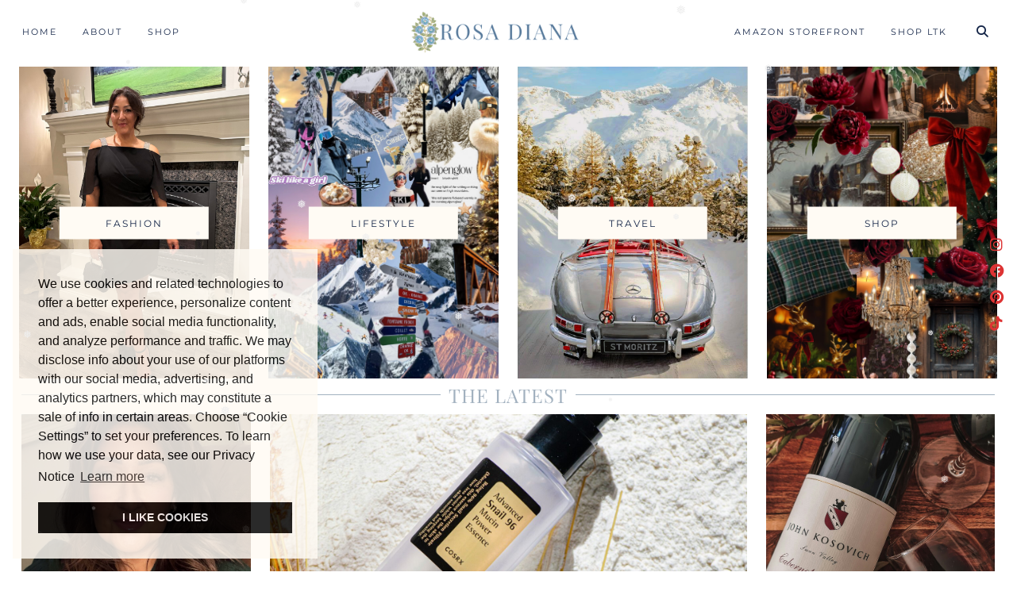

--- FILE ---
content_type: text/html; charset=UTF-8
request_url: https://rosa-diana.com/CT%20based%20%7C%20top%20fashion%20&%20lifestyle%20blog/glove-heel/
body_size: 23112
content:
<!DOCTYPE html>
<html dir="ltr" lang="en-US" prefix="og: https://ogp.me/ns#">
<head>
	<meta charset="UTF-8">
	<meta name="viewport" content="width=device-width, initial-scale=1, maximum-scale=5">	<title>Rosa Diana - Classic | New England | Lifestyle</title>

		<!-- All in One SEO 4.9.3 - aioseo.com -->
	<meta name="description" content="Classic | New England | Lifestyle Top New England Based Lifestyle Blog" />
	<meta name="robots" content="max-image-preview:large" />
	<link rel="canonical" href="https://rosa-diana.com/CT%20based%20%7C%20top%20fashion%20&#038;%20lifestyle%20blog/glove-heel/" />
	<link rel="next" href="https://rosa-diana.com/CT%20based%20%7C%20top%20fashion%20&#038;%20lifestyle%20blog/glove-heel/page/2/" />
	<meta name="generator" content="All in One SEO (AIOSEO) 4.9.3" />
		<meta property="og:locale" content="en_US" />
		<meta property="og:site_name" content="Rosa  Diana - Classic | New England | Lifestyle" />
		<meta property="og:type" content="website" />
		<meta property="og:title" content="Rosa Diana - Classic | New England | Lifestyle" />
		<meta property="og:description" content="Classic | New England | Lifestyle Top New England Based Lifestyle Blog" />
		<meta property="og:url" content="https://rosa-diana.com/CT%20based%20%7C%20top%20fashion%20&#038;%20lifestyle%20blog/glove-heel/" />
		<meta name="twitter:card" content="summary" />
		<meta name="twitter:title" content="Rosa Diana - Classic | New England | Lifestyle" />
		<meta name="twitter:description" content="Classic | New England | Lifestyle Top New England Based Lifestyle Blog" />
		<script type="application/ld+json" class="aioseo-schema">
			{"@context":"https:\/\/schema.org","@graph":[{"@type":"BreadcrumbList","@id":"https:\/\/rosa-diana.com\/CT%20based%20%7C%20top%20fashion%20&%20lifestyle%20blog\/glove-heel\/#breadcrumblist","itemListElement":[{"@type":"ListItem","@id":"https:\/\/rosa-diana.com#listItem","position":1,"name":"Home"}]},{"@type":"CollectionPage","@id":"https:\/\/rosa-diana.com\/CT%20based%20%7C%20top%20fashion%20&%20lifestyle%20blog\/glove-heel\/#collectionpage","url":"https:\/\/rosa-diana.com\/CT%20based%20%7C%20top%20fashion%20&%20lifestyle%20blog\/glove-heel\/","name":"Rosa Diana - Classic | New England | Lifestyle","description":"Classic | New England | Lifestyle Top New England Based Lifestyle Blog","inLanguage":"en-US","isPartOf":{"@id":"https:\/\/rosa-diana.com\/#website"},"breadcrumb":{"@id":"https:\/\/rosa-diana.com\/CT%20based%20%7C%20top%20fashion%20&%20lifestyle%20blog\/glove-heel\/#breadcrumblist"},"about":{"@id":"https:\/\/rosa-diana.com\/#person"}},{"@type":"WebSite","@id":"https:\/\/rosa-diana.com\/#website","url":"https:\/\/rosa-diana.com\/","name":"Rosa Diana","description":"Classic | New England | Lifestyle","inLanguage":"en-US","publisher":{"@id":"https:\/\/rosa-diana.com\/#person"}}]}
		</script>
		<!-- All in One SEO -->

<script type='application/javascript'  id='pys-version-script'>console.log('PixelYourSite Free version 11.1.5.2');</script>
<link rel='dns-prefetch' href='//assets.pinterest.com' />
<link rel='dns-prefetch' href='//cdnjs.cloudflare.com' />
<link rel='dns-prefetch' href='//www.googletagmanager.com' />
<link rel='dns-prefetch' href='//stats.wp.com' />
<link rel='dns-prefetch' href='//pipdigz.co.uk' />
<link rel='dns-prefetch' href='//fonts.bunny.net' />
<link rel='dns-prefetch' href='//v0.wordpress.com' />
<link rel='dns-prefetch' href='//pagead2.googlesyndication.com' />
<link rel="alternate" type="application/rss+xml" title="Rosa  Diana &raquo; Feed" href="https://rosa-diana.com/feed/" />
<link rel="alternate" type="application/rss+xml" title="Rosa  Diana &raquo; Comments Feed" href="https://rosa-diana.com/comments/feed/" />
<style id='wp-img-auto-sizes-contain-inline-css'>
img:is([sizes=auto i],[sizes^="auto," i]){contain-intrinsic-size:3000px 1500px}
/*# sourceURL=wp-img-auto-sizes-contain-inline-css */
</style>

<link rel='stylesheet' id='wp-block-library-css' href='https://rosa-diana.com/wp-content/plugins/gutenberg/build/styles/block-library/style.min.css?ver=22.4.2' media='all' />
<style id='global-styles-inline-css'>
:root{--wp--preset--aspect-ratio--square: 1;--wp--preset--aspect-ratio--4-3: 4/3;--wp--preset--aspect-ratio--3-4: 3/4;--wp--preset--aspect-ratio--3-2: 3/2;--wp--preset--aspect-ratio--2-3: 2/3;--wp--preset--aspect-ratio--16-9: 16/9;--wp--preset--aspect-ratio--9-16: 9/16;--wp--preset--color--black: #000000;--wp--preset--color--cyan-bluish-gray: #abb8c3;--wp--preset--color--white: #ffffff;--wp--preset--color--pale-pink: #f78da7;--wp--preset--color--vivid-red: #cf2e2e;--wp--preset--color--luminous-vivid-orange: #ff6900;--wp--preset--color--luminous-vivid-amber: #fcb900;--wp--preset--color--light-green-cyan: #7bdcb5;--wp--preset--color--vivid-green-cyan: #00d084;--wp--preset--color--pale-cyan-blue: #8ed1fc;--wp--preset--color--vivid-cyan-blue: #0693e3;--wp--preset--color--vivid-purple: #9b51e0;--wp--preset--gradient--vivid-cyan-blue-to-vivid-purple: linear-gradient(135deg,rgb(6,147,227) 0%,rgb(155,81,224) 100%);--wp--preset--gradient--light-green-cyan-to-vivid-green-cyan: linear-gradient(135deg,rgb(122,220,180) 0%,rgb(0,208,130) 100%);--wp--preset--gradient--luminous-vivid-amber-to-luminous-vivid-orange: linear-gradient(135deg,rgb(252,185,0) 0%,rgb(255,105,0) 100%);--wp--preset--gradient--luminous-vivid-orange-to-vivid-red: linear-gradient(135deg,rgb(255,105,0) 0%,rgb(207,46,46) 100%);--wp--preset--gradient--very-light-gray-to-cyan-bluish-gray: linear-gradient(135deg,rgb(238,238,238) 0%,rgb(169,184,195) 100%);--wp--preset--gradient--cool-to-warm-spectrum: linear-gradient(135deg,rgb(74,234,220) 0%,rgb(151,120,209) 20%,rgb(207,42,186) 40%,rgb(238,44,130) 60%,rgb(251,105,98) 80%,rgb(254,248,76) 100%);--wp--preset--gradient--blush-light-purple: linear-gradient(135deg,rgb(255,206,236) 0%,rgb(152,150,240) 100%);--wp--preset--gradient--blush-bordeaux: linear-gradient(135deg,rgb(254,205,165) 0%,rgb(254,45,45) 50%,rgb(107,0,62) 100%);--wp--preset--gradient--luminous-dusk: linear-gradient(135deg,rgb(255,203,112) 0%,rgb(199,81,192) 50%,rgb(65,88,208) 100%);--wp--preset--gradient--pale-ocean: linear-gradient(135deg,rgb(255,245,203) 0%,rgb(182,227,212) 50%,rgb(51,167,181) 100%);--wp--preset--gradient--electric-grass: linear-gradient(135deg,rgb(202,248,128) 0%,rgb(113,206,126) 100%);--wp--preset--gradient--midnight: linear-gradient(135deg,rgb(2,3,129) 0%,rgb(40,116,252) 100%);--wp--preset--font-size--small: 13px;--wp--preset--font-size--medium: 20px;--wp--preset--font-size--large: 36px;--wp--preset--font-size--x-large: 42px;--wp--preset--spacing--20: 0.44rem;--wp--preset--spacing--30: 0.67rem;--wp--preset--spacing--40: 1rem;--wp--preset--spacing--50: 1.5rem;--wp--preset--spacing--60: 2.25rem;--wp--preset--spacing--70: 3.38rem;--wp--preset--spacing--80: 5.06rem;--wp--preset--shadow--natural: 6px 6px 9px rgba(0, 0, 0, 0.2);--wp--preset--shadow--deep: 12px 12px 50px rgba(0, 0, 0, 0.4);--wp--preset--shadow--sharp: 6px 6px 0px rgba(0, 0, 0, 0.2);--wp--preset--shadow--outlined: 6px 6px 0px -3px rgb(255, 255, 255), 6px 6px rgb(0, 0, 0);--wp--preset--shadow--crisp: 6px 6px 0px rgb(0, 0, 0);}:where(body) { margin: 0; }:where(.is-layout-flex){gap: 0.5em;}:where(.is-layout-grid){gap: 0.5em;}body .is-layout-flex{display: flex;}.is-layout-flex{flex-wrap: wrap;align-items: center;}.is-layout-flex > :is(*, div){margin: 0;}body .is-layout-grid{display: grid;}.is-layout-grid > :is(*, div){margin: 0;}body{padding-top: 0px;padding-right: 0px;padding-bottom: 0px;padding-left: 0px;}:root :where(.wp-element-button, .wp-block-button__link){background-color: #32373c;border-width: 0;color: #fff;font-family: inherit;font-size: inherit;font-style: inherit;font-weight: inherit;letter-spacing: inherit;line-height: inherit;padding-top: calc(0.667em + 2px);padding-right: calc(1.333em + 2px);padding-bottom: calc(0.667em + 2px);padding-left: calc(1.333em + 2px);text-decoration: none;text-transform: inherit;}.has-black-color{color: var(--wp--preset--color--black) !important;}.has-cyan-bluish-gray-color{color: var(--wp--preset--color--cyan-bluish-gray) !important;}.has-white-color{color: var(--wp--preset--color--white) !important;}.has-pale-pink-color{color: var(--wp--preset--color--pale-pink) !important;}.has-vivid-red-color{color: var(--wp--preset--color--vivid-red) !important;}.has-luminous-vivid-orange-color{color: var(--wp--preset--color--luminous-vivid-orange) !important;}.has-luminous-vivid-amber-color{color: var(--wp--preset--color--luminous-vivid-amber) !important;}.has-light-green-cyan-color{color: var(--wp--preset--color--light-green-cyan) !important;}.has-vivid-green-cyan-color{color: var(--wp--preset--color--vivid-green-cyan) !important;}.has-pale-cyan-blue-color{color: var(--wp--preset--color--pale-cyan-blue) !important;}.has-vivid-cyan-blue-color{color: var(--wp--preset--color--vivid-cyan-blue) !important;}.has-vivid-purple-color{color: var(--wp--preset--color--vivid-purple) !important;}.has-black-background-color{background-color: var(--wp--preset--color--black) !important;}.has-cyan-bluish-gray-background-color{background-color: var(--wp--preset--color--cyan-bluish-gray) !important;}.has-white-background-color{background-color: var(--wp--preset--color--white) !important;}.has-pale-pink-background-color{background-color: var(--wp--preset--color--pale-pink) !important;}.has-vivid-red-background-color{background-color: var(--wp--preset--color--vivid-red) !important;}.has-luminous-vivid-orange-background-color{background-color: var(--wp--preset--color--luminous-vivid-orange) !important;}.has-luminous-vivid-amber-background-color{background-color: var(--wp--preset--color--luminous-vivid-amber) !important;}.has-light-green-cyan-background-color{background-color: var(--wp--preset--color--light-green-cyan) !important;}.has-vivid-green-cyan-background-color{background-color: var(--wp--preset--color--vivid-green-cyan) !important;}.has-pale-cyan-blue-background-color{background-color: var(--wp--preset--color--pale-cyan-blue) !important;}.has-vivid-cyan-blue-background-color{background-color: var(--wp--preset--color--vivid-cyan-blue) !important;}.has-vivid-purple-background-color{background-color: var(--wp--preset--color--vivid-purple) !important;}.has-black-border-color{border-color: var(--wp--preset--color--black) !important;}.has-cyan-bluish-gray-border-color{border-color: var(--wp--preset--color--cyan-bluish-gray) !important;}.has-white-border-color{border-color: var(--wp--preset--color--white) !important;}.has-pale-pink-border-color{border-color: var(--wp--preset--color--pale-pink) !important;}.has-vivid-red-border-color{border-color: var(--wp--preset--color--vivid-red) !important;}.has-luminous-vivid-orange-border-color{border-color: var(--wp--preset--color--luminous-vivid-orange) !important;}.has-luminous-vivid-amber-border-color{border-color: var(--wp--preset--color--luminous-vivid-amber) !important;}.has-light-green-cyan-border-color{border-color: var(--wp--preset--color--light-green-cyan) !important;}.has-vivid-green-cyan-border-color{border-color: var(--wp--preset--color--vivid-green-cyan) !important;}.has-pale-cyan-blue-border-color{border-color: var(--wp--preset--color--pale-cyan-blue) !important;}.has-vivid-cyan-blue-border-color{border-color: var(--wp--preset--color--vivid-cyan-blue) !important;}.has-vivid-purple-border-color{border-color: var(--wp--preset--color--vivid-purple) !important;}.has-vivid-cyan-blue-to-vivid-purple-gradient-background{background: var(--wp--preset--gradient--vivid-cyan-blue-to-vivid-purple) !important;}.has-light-green-cyan-to-vivid-green-cyan-gradient-background{background: var(--wp--preset--gradient--light-green-cyan-to-vivid-green-cyan) !important;}.has-luminous-vivid-amber-to-luminous-vivid-orange-gradient-background{background: var(--wp--preset--gradient--luminous-vivid-amber-to-luminous-vivid-orange) !important;}.has-luminous-vivid-orange-to-vivid-red-gradient-background{background: var(--wp--preset--gradient--luminous-vivid-orange-to-vivid-red) !important;}.has-very-light-gray-to-cyan-bluish-gray-gradient-background{background: var(--wp--preset--gradient--very-light-gray-to-cyan-bluish-gray) !important;}.has-cool-to-warm-spectrum-gradient-background{background: var(--wp--preset--gradient--cool-to-warm-spectrum) !important;}.has-blush-light-purple-gradient-background{background: var(--wp--preset--gradient--blush-light-purple) !important;}.has-blush-bordeaux-gradient-background{background: var(--wp--preset--gradient--blush-bordeaux) !important;}.has-luminous-dusk-gradient-background{background: var(--wp--preset--gradient--luminous-dusk) !important;}.has-pale-ocean-gradient-background{background: var(--wp--preset--gradient--pale-ocean) !important;}.has-electric-grass-gradient-background{background: var(--wp--preset--gradient--electric-grass) !important;}.has-midnight-gradient-background{background: var(--wp--preset--gradient--midnight) !important;}.has-small-font-size{font-size: var(--wp--preset--font-size--small) !important;}.has-medium-font-size{font-size: var(--wp--preset--font-size--medium) !important;}.has-large-font-size{font-size: var(--wp--preset--font-size--large) !important;}.has-x-large-font-size{font-size: var(--wp--preset--font-size--x-large) !important;}
/*# sourceURL=global-styles-inline-css */
</style>

<style id='classic-theme-styles-inline-css'>
.wp-block-button__link{background-color:#32373c;border-radius:9999px;box-shadow:none;color:#fff;font-size:1.125em;padding:calc(.667em + 2px) calc(1.333em + 2px);text-decoration:none}.wp-block-file__button{background:#32373c;color:#fff}.wp-block-accordion-heading{margin:0}.wp-block-accordion-heading__toggle{background-color:inherit!important;color:inherit!important}.wp-block-accordion-heading__toggle:not(:focus-visible){outline:none}.wp-block-accordion-heading__toggle:focus,.wp-block-accordion-heading__toggle:hover{background-color:inherit!important;border:none;box-shadow:none;color:inherit;padding:var(--wp--preset--spacing--20,1em) 0;text-decoration:none}.wp-block-accordion-heading__toggle:focus-visible{outline:auto;outline-offset:0}
/*# sourceURL=https://rosa-diana.com/wp-content/plugins/gutenberg/build/styles/block-library/classic.min.css */
</style>
<link rel='stylesheet' id='wpzoom-rcb-block-style-css-css' href='https://rosa-diana.com/wp-content/plugins/recipe-card-blocks-by-wpzoom/dist/blocks.style.build.css?ver=3.4.13' media='all' />
<link rel='stylesheet' id='wpzoom-rcb-block-icon-fonts-css-css' href='https://rosa-diana.com/wp-content/plugins/recipe-card-blocks-by-wpzoom/dist/assets/css/icon-fonts.build.css?ver=3.4.13' media='all' />
<link rel='stylesheet' id='titan-adminbar-styles-css' href='https://rosa-diana.com/wp-content/plugins/anti-spam/assets/css/admin-bar.css?ver=7.4.0' media='all' />
<link rel='stylesheet' id='jpibfi-style-css' href='https://rosa-diana.com/wp-content/plugins/jquery-pin-it-button-for-images/css/client.css?ver=3.0.6' media='all' />
<link rel='stylesheet' id='ub-extension-style-css-css' href='https://rosa-diana.com/wp-content/plugins/ultimate-blocks/src/extensions/style.css?ver=6.9' media='all' />
<link rel='stylesheet' id='wp-snow-effect-css' href='https://rosa-diana.com/wp-content/plugins/wp-snow-effect/public/css/wp-snow-effect-public.css?ver=1.0.0' media='all' />
<link rel='stylesheet' id='p3-core-responsive-css' href='https://pipdigz.co.uk/p3/css/core_resp.css' media='all' />
<link rel='stylesheet' id='pipdig-didza-css' href='https://pipdigz.co.uk/fonts/gaqweopfkgksdklfgjslfkhjdtyy/style.css' media='all' />
<link rel='stylesheet' id='pipdig-style-css' href='https://rosa-diana.com/wp-content/themes/pipdig-lavoie/style.css?ver=1737076054' media='all' />
<link rel='stylesheet' id='pipdig-responsive-css' href='https://rosa-diana.com/wp-content/themes/pipdig-lavoie/css/responsive.css?ver=1737076054' media='all' />
<link rel='stylesheet' id='pipdig-fonts-css' href='https://fonts.bunny.net/css?family=Montserrat:400,400i,500,500i,600,600i|Playfair+Display:400,400i,700,700i|Playfair:400,400i,700,700i' media='all' />
<style id='kadence-blocks-global-variables-inline-css'>
:root {--global-kb-font-size-sm:clamp(0.8rem, 0.73rem + 0.217vw, 0.9rem);--global-kb-font-size-md:clamp(1.1rem, 0.995rem + 0.326vw, 1.25rem);--global-kb-font-size-lg:clamp(1.75rem, 1.576rem + 0.543vw, 2rem);--global-kb-font-size-xl:clamp(2.25rem, 1.728rem + 1.63vw, 3rem);--global-kb-font-size-xxl:clamp(2.5rem, 1.456rem + 3.26vw, 4rem);--global-kb-font-size-xxxl:clamp(2.75rem, 0.489rem + 7.065vw, 6rem);}:root {--global-palette1: #3182CE;--global-palette2: #2B6CB0;--global-palette3: #1A202C;--global-palette4: #2D3748;--global-palette5: #4A5568;--global-palette6: #718096;--global-palette7: #EDF2F7;--global-palette8: #F7FAFC;--global-palette9: #ffffff;}
/*# sourceURL=kadence-blocks-global-variables-inline-css */
</style>
<script src="https://rosa-diana.com/wp-includes/js/jquery/jquery.min.js?ver=3.7.1" id="jquery-core-js"></script>
<script src="https://rosa-diana.com/wp-includes/js/jquery/jquery-migrate.min.js?ver=3.4.1" id="jquery-migrate-js"></script>
<script src="https://rosa-diana.com/wp-content/plugins/pixelyoursite/dist/scripts/jquery.bind-first-0.2.3.min.js?ver=0.2.3" id="jquery-bind-first-js"></script>
<script src="https://rosa-diana.com/wp-content/plugins/pixelyoursite/dist/scripts/js.cookie-2.1.3.min.js?ver=2.1.3" id="js-cookie-pys-js"></script>
<script src="https://rosa-diana.com/wp-content/plugins/pixelyoursite/dist/scripts/tld.min.js?ver=2.3.1" id="js-tld-js"></script>
<script id="pys-js-extra">
var pysOptions = {"staticEvents":[],"dynamicEvents":[],"triggerEvents":[],"triggerEventTypes":[],"debug":"","siteUrl":"https://rosa-diana.com","ajaxUrl":"https://rosa-diana.com/wp-admin/admin-ajax.php","ajax_event":"2b478e18ee","enable_remove_download_url_param":"1","cookie_duration":"7","last_visit_duration":"60","enable_success_send_form":"","ajaxForServerEvent":"1","ajaxForServerStaticEvent":"1","useSendBeacon":"1","send_external_id":"1","external_id_expire":"180","track_cookie_for_subdomains":"1","google_consent_mode":"1","gdpr":{"ajax_enabled":false,"all_disabled_by_api":false,"facebook_disabled_by_api":false,"analytics_disabled_by_api":false,"google_ads_disabled_by_api":false,"pinterest_disabled_by_api":false,"bing_disabled_by_api":false,"reddit_disabled_by_api":false,"externalID_disabled_by_api":false,"facebook_prior_consent_enabled":true,"analytics_prior_consent_enabled":true,"google_ads_prior_consent_enabled":null,"pinterest_prior_consent_enabled":true,"bing_prior_consent_enabled":true,"cookiebot_integration_enabled":false,"cookiebot_facebook_consent_category":"marketing","cookiebot_analytics_consent_category":"statistics","cookiebot_tiktok_consent_category":"marketing","cookiebot_google_ads_consent_category":"marketing","cookiebot_pinterest_consent_category":"marketing","cookiebot_bing_consent_category":"marketing","consent_magic_integration_enabled":false,"real_cookie_banner_integration_enabled":false,"cookie_notice_integration_enabled":false,"cookie_law_info_integration_enabled":false,"analytics_storage":{"enabled":true,"value":"granted","filter":false},"ad_storage":{"enabled":true,"value":"granted","filter":false},"ad_user_data":{"enabled":true,"value":"granted","filter":false},"ad_personalization":{"enabled":true,"value":"granted","filter":false}},"cookie":{"disabled_all_cookie":false,"disabled_start_session_cookie":false,"disabled_advanced_form_data_cookie":false,"disabled_landing_page_cookie":false,"disabled_first_visit_cookie":false,"disabled_trafficsource_cookie":false,"disabled_utmTerms_cookie":false,"disabled_utmId_cookie":false},"tracking_analytics":{"TrafficSource":"direct","TrafficLanding":"undefined","TrafficUtms":[],"TrafficUtmsId":[]},"GATags":{"ga_datalayer_type":"default","ga_datalayer_name":"dataLayerPYS"},"woo":{"enabled":false},"edd":{"enabled":false},"cache_bypass":"1769800444"};
//# sourceURL=pys-js-extra
</script>
<script src="https://rosa-diana.com/wp-content/plugins/pixelyoursite/dist/scripts/public.js?ver=11.1.5.2" id="pys-js"></script>

<!-- Google tag (gtag.js) snippet added by Site Kit -->
<!-- Google Analytics snippet added by Site Kit -->
<script src="https://www.googletagmanager.com/gtag/js?id=GT-MJBB225" id="google_gtagjs-js" async></script>
<script id="google_gtagjs-js-after">
window.dataLayer = window.dataLayer || [];function gtag(){dataLayer.push(arguments);}
gtag("set","linker",{"domains":["rosa-diana.com"]});
gtag("js", new Date());
gtag("set", "developer_id.dZTNiMT", true);
gtag("config", "GT-MJBB225");
 window._googlesitekit = window._googlesitekit || {}; window._googlesitekit.throttledEvents = []; window._googlesitekit.gtagEvent = (name, data) => { var key = JSON.stringify( { name, data } ); if ( !! window._googlesitekit.throttledEvents[ key ] ) { return; } window._googlesitekit.throttledEvents[ key ] = true; setTimeout( () => { delete window._googlesitekit.throttledEvents[ key ]; }, 5 ); gtag( "event", name, { ...data, event_source: "site-kit" } ); }; 
//# sourceURL=google_gtagjs-js-after
</script>
<link rel="https://api.w.org/" href="https://rosa-diana.com/wp-json/" /><link rel="EditURI" type="application/rsd+xml" title="RSD" href="https://rosa-diana.com/xmlrpc.php?rsd" />
<meta name="generator" content="WordPress 6.9" />
<link rel='shortlink' href='https://wp.me/9vFmP' />
<meta name="generator" content="Site Kit by Google 1.171.0" /><style type="text/css">
	a.pinit-button.custom span {
	background-image: url("http://rosa-diana.com/wp-content/uploads/2018/02/pinit3.png");	}

	.pinit-hover {
		opacity: 0.8 !important;
		filter: alpha(opacity=80) !important;
	}
	a.pinit-button {
	border-bottom: 0 !important;
	box-shadow: none !important;
	margin-bottom: 0 !important;
}
a.pinit-button::after {
    display: none;
}</style>
			<style>img#wpstats{display:none}</style>
		<!--noptimize--> <!-- Cust --> <style>body, .entry-content h2,.entry-content h3,.entry-content h4,.entry-content h5,.entry-content h6, .pipdig_meta a, .entry-meta, .entry-meta a, .site-main .post-navigation a, .site-main .post-navigation .meta-nav, .addthis_toolbox .pipdigicons, #reply-title, .pipdig_p3_related_title a, .wp-block-image figcaption, .p3_popular_posts_widget h4, select, textarea, input[type="text"], input[type="password"], input[type="datetime"], input[type="datetime-local"], input[type="date"], input[type="month"], input[type="time"], input[type="week"], input[type="number"], input[type="email"], input[type="url"], input[type="search"], input[type="tel"], input[type="color"], .form-control, .p3_search_overlay-content input[type="search"] {color:#162749}.pipdig_p3_related_title a {color:#162749 !important}.pipdig_masonry_post_title a,.entry-title,.entry-title a,.entry-title a:active,.entry-title a:visited{color:#a2b1bf}.pipdig_masonry_post_title a:hover,.entry-title a:hover{color:#162749}a, .entry-content a {color:#dda6a6}a:hover{color:#a2b1bf}.p_section_title_border, .pipdig_cat, .entry-header .entry-meta, .hentry.floated_summary_post, .slicknav_menu, .site-top, .widget-title, .social-footer-outer, .pipdig_section_title, #p3_trending_bar .widget-title {border-color:#a2b1bf}.widget-title, .p_section_title h2 {color:#a2b1bf}.more-link, .read-more, #pipdig_masonry_container .read-more, .btn, button, input[type="button"], input[type="reset"], input[type="submit"], .more-link:hover, .read-more:hover, #pipdig_masonry_container .read-more:hover, .btn:hover, button:hover, input[type="button"]:hover, input[type="reset"]:hover, input[type="submit"]:hover, #p_feature_slider_nav div {background:#d3cdc2;border:0}.site-footer,.p3_instagram_footer_title_bar{background:#a2b1bf}body {font-family: "Playfair";}body {font-size:17px; line-height: 1.4;}.site-title {font-family: "Playfair Display"; line-height: 1;} @media only screen and (max-width: 769px) { .site-title {font-size: 45px} }@media only screen and (min-width:770px) {
				.site-title {font-size:40px}}.p_section_title h2, #p3_instagram_kensington .widget-title {font-family: "Playfair Display"; line-height: 1; font-weight: 400;} .p_section_title_border {margin-top: 10px;} .p_section_title { margin-bottom: auto; }.p_section_title h2, #p3_instagram_kensington .widget-title {font-size:24px; } .p_section_title_border {margin-top: 10px;}
		@media only screen and (min-width: 720px) {
			#siteHeaderCont.site-header-bg-color .site-title img {
				max-height: 60px;
			}
			#siteHeaderCont.site-header-bg-color.wpadminbar-nudge {
				padding-top: 0 !important;
			}
			#siteHeaderCont.site-header-bg-color {
				height: 75px !important;
			}
		}
		@media only screen and (min-width: 720px) {
			#siteHeaderCont:hover, .menu-bar ul ul, .slicknav_open-menu { background: rgba(255, 255, 255, .8); }
		}
		#siteHeaderCont.site-header-bg-color, .site-header-bg-color, .single .slicknav_menu, .page .slicknav_menu, .menu-bar ul ul, .slicknav_open-menu { background: rgba(255, 255, 255, .8); }#siteHeaderCont, #siteHeaderCont.site-header-bg-color, .site-header-bg-color, .slicknav_open-menu { background: rgba(255, 255, 255, .8); }.site-description, .site-title, .site-title a, .menu-bar ul li a, .slicknav_brand, .slicknav_brand a, .slicknav_nav a, .slicknav_menu .slicknav_menutxt, .pipdig_navbar_search input {color:#162749}.pipdig_navbar_search input::-webkit-input-placeholder {color:#162749}.pipdig_navbar_search input:-moz-placeholder {color:#162749}.pipdig_navbar_search input::-moz-placeholder {color:#162749}.pipdig_navbar_search input:-ms-input-placeholder {color:#162749}.site-title a:hover, .menu-bar ul li a:hover, .menu-bar ul ul li > a:hover, .menu-bar ul ul li:hover > a{color:#162749}#siteHeader { background-attachment: scroll; }</style> <!-- /Cust --> <!--/noptimize-->
<!-- Google AdSense meta tags added by Site Kit -->
<meta name="google-adsense-platform-account" content="ca-host-pub-2644536267352236">
<meta name="google-adsense-platform-domain" content="sitekit.withgoogle.com">
<!-- End Google AdSense meta tags added by Site Kit -->
<script type='application/javascript' id='pys-config-warning-script'>console.warn('PixelYourSite: no pixel configured.');</script>

<!-- Google AdSense snippet added by Site Kit -->
<script async src="https://pagead2.googlesyndication.com/pagead/js/adsbygoogle.js?client=ca-pub-2989274629805220&amp;host=ca-host-pub-2644536267352236" crossorigin="anonymous"></script>

<!-- End Google AdSense snippet added by Site Kit -->
<link rel="icon" href="https://rosa-diana.com/wp-content/uploads/2025/04/cropped-favicon-logo-2025.1-32x32.png" sizes="32x32" />
<link rel="icon" href="https://rosa-diana.com/wp-content/uploads/2025/04/cropped-favicon-logo-2025.1-192x192.png" sizes="192x192" />
<link rel="apple-touch-icon" href="https://rosa-diana.com/wp-content/uploads/2025/04/cropped-favicon-logo-2025.1-180x180.png" />
<meta name="msapplication-TileImage" content="https://rosa-diana.com/wp-content/uploads/2025/04/cropped-favicon-logo-2025.1-270x270.png" />
		<style id="wp-custom-css">
			.site-content {
        margin-top: 0;
        padding-top: 0;
    }
.site-main .container {
    padding-top: 0px;
    padding-bottom: 10px;		</style>
			<!-- p3 navbar icon size -->
	<style>
		.menu-bar ul li.top-socialz a { font-size: 15px !important }
	</style>
	<!-- p3 navbar icon size END -->
	<!-- pipdig p3 custom code head --> <script id="mcjs">!function(c,h,i,m,p){m=c.createElement(h),p=c.getElementsByTagName(h)[0],m.async=1,m.src=i,p.parentNode.insertBefore(m,p)}(document,"script","https://chimpstatic.com/mcjs-connected/js/users/e848352faaa33f77ac1f5a5be/f9746a5543c84e4c5bd365a07.js");</script>
<script>
  (function(w, d, t, h, s, n) {
    w.FlodeskObject = n;
    var fn = function() {
      (w[n].q = w[n].q || []).push(arguments);
    };

    w[n] = w[n] || fn;
    var f = d.getElementsByTagName(t)[0];
    var v = '?v=' + Math.floor(new Date().getTime() / (120 * 1000)) * 60;
    var sm = d.createElement(t);
    sm.async = true;
    sm.type = 'module';
    sm.src = h + s + '.mjs' + v;
    f.parentNode.insertBefore(sm, f);
    var sn = d.createElement(t);
    sn.async = true;
    sn.noModule = true;
    sn.src = h + s + '.js' + v;
    f.parentNode.insertBefore(sn, f);
  })(window, document, 'script', 'https://assets.flodesk.com', '/universal', 'fd');
</script>
<script>
  window.fd('form', {
    formId: '64fb1179499f9e54b3a1a707'
  });
</script>
<script>
  (function(w, d, t, h, s, n) {
    w.FlodeskObject = n;
    var fn = function() {
      (w[n].q = w[n].q || []).push(arguments);
    };
    w[n] = w[n] || fn;
    var f = d.getElementsByTagName(t)[0];
    var v = '?v=' + Math.floor(new Date().getTime() / (120 * 1000)) * 60;
    var sm = d.createElement(t);
    sm.async = true;
    sm.type = 'module';
    sm.src = h + s + '.mjs' + v;
    f.parentNode.insertBefore(sm, f);
    var sn = d.createElement(t);
    sn.async = true;
    sn.noModule = true;
    sn.src = h + s + '.js' + v;
    f.parentNode.insertBefore(sn, f);
  })(window, document, 'script', 'https://assets.flodesk.com', '/universal', 'fd');
</script>
<script>
  window.fd('form', {
    formId: '66044f4c87a51be016dc43db'
  });
</script>
<script>
  (function(w, d, t, h, s, n) {
    w.FlodeskObject = n;
    var fn = function() {
      (w[n].q = w[n].q || []).push(arguments);
    };
    w[n] = w[n] || fn;
    var f = d.getElementsByTagName(t)[0];
    var v = '?v=' + Math.floor(new Date().getTime() / (120 * 1000)) * 60;
    var sm = d.createElement(t);
    sm.async = true;
    sm.type = 'module';
    sm.src = h + s + '.mjs' + v;
    f.parentNode.insertBefore(sm, f);
    var sn = d.createElement(t);
    sn.async = true;
    sn.noModule = true;
    sn.src = h + s + '.js' + v;
    f.parentNode.insertBefore(sn, f);
  })(window, document, 'script', 'https://assets.flodesk.com', '/universal', 'fd');
</script>
<script>
  window.fd('form', {
    formId: '6621336f63e3c325baf3646d'
  });
</script>
<script>
  (function(w, d, t, h, s, n) {
    w.FlodeskObject = n;
    var fn = function() {
      (w[n].q = w[n].q || []).push(arguments);
    };
    w[n] = w[n] || fn;
    var f = d.getElementsByTagName(t)[0];
    var v = '?v=' + Math.floor(new Date().getTime() / (120 * 1000)) * 60;
    var sm = d.createElement(t);
    sm.async = true;
    sm.type = 'module';
    sm.src = h + s + '.mjs' + v;
    f.parentNode.insertBefore(sm, f);
    var sn = d.createElement(t);
    sn.async = true;
    sn.noModule = true;
    sn.src = h + s + '.js' + v;
    f.parentNode.insertBefore(sn, f);
  })(window, document, 'script', 'https://assets.flodesk.com', '/universal', 'fd');
</script>
<script>
  window.fd('form', {
    formId: '66045366634d89b0abfdf628'
  });
</script> <!-- // pipdig p3 custom code head -->	</head>

<body class="home blog wp-theme-pipdig-lavoie">

	<div id="p3_social_sidebar" class="p3_social_sidebar_right"><style scoped>#p3_social_sidebar a {color:#dd3333}#p3_social_sidebar .pipdigicons {font-size:18px}</style><a href="https://instagram.com/rosa.m.diana" target="_blank" rel="nofollow noopener"><i class="pipdigicons pipdigicons_fab pipdigicons-instagram"></i></a><a href="https://www.facebook.com/rosa.diana4/" target="_blank" rel="nofollow noopener"><i class="pipdigicons pipdigicons_fab pipdigicons-facebook"></i></a><a href="https://pinterest.com/rmdiana4" target="_blank" rel="nofollow noopener"><i class="pipdigicons pipdigicons_fab pipdigicons-pinterest"></i></a><a href="https://www.tiktok.com/@rmdiana6" target="_blank" rel="nofollow noopener"><i class="pipdigicons pipdigicons_fab pipdigicons-tiktok"></i></a></div>
		<header id="siteHeader" class="site-header nopin p3_cover_me " >

		<div id="siteHeaderCont" class="clearfix container ">
			<div class="row">
				<div class="col-xs-12 col-sm-4">
					<nav id="top_menu_1" class="site-menu">
						<div class="menu-bar"><ul id="menu-main-menu" class="menu"><li id="menu-item-84" class="menu-item menu-item-type-custom menu-item-object-custom current-menu-item menu-item-home menu-item-84"><a href="https://rosa-diana.com">Home</a></li>
<li id="menu-item-45483" class="menu-item menu-item-type-custom menu-item-object-custom menu-item-has-children menu-item-45483"><a href="https://rosa-diana.com/about/">ABOUT</a>
<ul class="sub-menu">
	<li id="menu-item-45488" class="menu-item menu-item-type-custom menu-item-object-custom menu-item-45488"><a href="https://rosa-diana.com/disclosure/">DISCLOSURE</a></li>
	<li id="menu-item-611" class="menu-item menu-item-type-post_type menu-item-object-page menu-item-611"><a href="https://rosa-diana.com/contact/">WORK WITH US</a></li>
</ul>
</li>
<li id="menu-item-51893" class="menu-item menu-item-type-post_type menu-item-object-page menu-item-has-children menu-item-51893"><a href="https://rosa-diana.com/shop-2/">SHOP</a>
<ul class="sub-menu">
	<li id="menu-item-51901" class="menu-item menu-item-type-post_type menu-item-object-page menu-item-51901"><a href="https://rosa-diana.com/shop-fashion/">FASHION PICKS</a></li>
	<li id="menu-item-51899" class="menu-item menu-item-type-post_type menu-item-object-page menu-item-51899"><a href="https://rosa-diana.com/beauty-picks-2/">BEAUTY PICKS</a></li>
	<li id="menu-item-51900" class="menu-item menu-item-type-post_type menu-item-object-page menu-item-51900"><a href="https://rosa-diana.com/shop-2/teen-style/">TEEN STYLE</a></li>
	<li id="menu-item-51895" class="menu-item menu-item-type-post_type menu-item-object-page menu-item-51895"><a href="https://rosa-diana.com/for-baby/">For Baby</a></li>
	<li id="menu-item-51896" class="menu-item menu-item-type-post_type menu-item-object-page menu-item-51896"><a href="https://rosa-diana.com/fitness/">FITNESS</a></li>
	<li id="menu-item-51897" class="menu-item menu-item-type-post_type menu-item-object-page menu-item-51897"><a href="https://rosa-diana.com/for-him/">FOR HIM</a></li>
	<li id="menu-item-51898" class="menu-item menu-item-type-post_type menu-item-object-page menu-item-51898"><a href="https://rosa-diana.com/for-your-pets/">FOR PETS</a></li>
	<li id="menu-item-51894" class="menu-item menu-item-type-post_type menu-item-object-page menu-item-51894"><a href="https://rosa-diana.com/travel-must-haves/">Travel Must-Haves</a></li>
</ul>
</li>
</ul></div>					</nav>
				</div>
				<div class="col-xs-12 col-sm-4 site-branding">
											<h1 class="site-title">
							<a href="https://rosa-diana.com/" title="Rosa  Diana" rel="home">
								<img data-pin-nopin="true" src="https://rosa-diana.com/wp-content/uploads/2025/04/blog-header-Rosa-Diana.6.0.png" alt="Rosa  Diana" />
							</a>
						</h1>
														</div>
								<div class="col-xs-12 col-sm-4">
					<nav id="top_menu_2" class="site-menu">
						<div class="menu-bar"><ul id="menu-2nd-main" class="menu"><li id="menu-item-45388" class="menu-item menu-item-type-custom menu-item-object-custom menu-item-45388"><a href="https://www.amazon.com/shop/rosa.diana4?ref_=cm_sw_r_cp_ud_aipsfshop_aipsfrosa.diana4_W78KVGB7AXN01Z81WJGG_1">AMAZON STOREFRONT</a></li>
<li id="menu-item-45387" class="menu-item menu-item-type-custom menu-item-object-custom menu-item-45387"><a href="https://www.shopltk.com/explore/rosa.m.diana">SHOP LTK</a></li>
<li class="socialz top-socialz"><a id="p3_search_btn" class="toggle-search" aria-label="Search" title="Search"><i class="pipdigicons pipdigicons-search" aria-hidden="true"></i></a></li><li class="pipdig_navbar_search"><form role="search" method="get" class="search-form" action="https://rosa-diana.com/">
	<div class="form-group">
		<input type="search" class="form-control" placeholder="Search..." value="" name="s" autocomplete="off" minlength="2" required>
	</div>
</form></li></ul></div>					</nav>
				</div>
							</div>
		</div>
	</header><!-- .site-header -->

	<div class="site-main">

				<div id="p3_top_site_main_container" class="container" style="max-width: 1440px">
			<div class="col-xs-12">
						<div id="p3_featured_panels" class="row nopin" >
			
						<div class="col-sm-3 p3_featured_panel">
				<a href="https://rosa-diana.com/category/fashion/" target="_blank" rel="noopener">
					<div class="p3_cover_me" style="background-image:url(https://rosa-diana.com/wp-content/uploads/2024/12/IMG_0713-scaled.jpeg)">
						<img src="[data-uri]" alt="FASHION" class="p3_invisible skip-lazy" />
					</div>
										<div class="p3_feature_panel_overlay" style="border: 0; background: #fffbf4;">
						<h3 style="color: #162749;">FASHION</h3>
					</div>
									</a>
			</div>
						
						<div class="col-sm-3 p3_featured_panel">
				<a href="https://rosa-diana.com/category/lifestyle/" target="_blank" rel="noopener">
					<div class="p3_cover_me" style="background-image:url(https://rosa-diana.com/wp-content/uploads/2025/12/IMG_1349.jpg)">
						<img src="[data-uri]" alt="LIFESTYLE" class="p3_invisible skip-lazy" />
					</div>
										<div class="p3_feature_panel_overlay" style="border: 0; background: #fffbf4;">
						<h3 style="color: #162749;">LIFESTYLE</h3>
					</div>
									</a>
			</div>
						
						<div class="col-sm-3 p3_featured_panel">
				<a href="https://rosa-diana.com/category/travel/" target="_blank" rel="noopener" >
					<div class="p3_cover_me" style="background-image:url(https://rosa-diana.com/wp-content/uploads/2025/12/mb-ski.jpg)">
						<img src="[data-uri]" alt="TRAVEL" class="p3_invisible skip-lazy" />
					</div>
										<div class="p3_feature_panel_overlay" style="border: 0; background: #fffbf4;">
						<h3 style="color: #162749;">TRAVEL</h3>
					</div>
									</a>
			</div>
						
						<div class="col-sm-3 p3_featured_panel">
				<a href="https://www.amazon.com/shop/rosa.diana4?ref_=cm_sw_r_cp_ud_aipsfshop_AC53HMF6ZFE9Q78FHNTG" target="_blank" rel="noopener">
					<div class="p3_cover_me" style="background-image:url(https://rosa-diana.com/wp-content/uploads/2025/12/IMG_1347.jpg)">
						<img src="[data-uri]" alt="SHOP" class="p3_invisible skip-lazy" />
					</div>
										<div class="p3_feature_panel_overlay" style="border: 0; background: #fffbf4;">
						<h3 style="color: #162749;">SHOP</h3>
					</div>
									</a>
			</div>
							
			<div class="clearfix"></div>

		</div>
					</div>
		</div>
		
	<div class="">
	
		
		
				
		
		
			
						<div id="p_home_sec_1" class="container p_home_sec" style="max-width: 1440px;">

												<div class="p_section_title col-xs-12">
							<div class="p_section_title_border">
								<h2><span>THE LATEST</span></h2>
							</div>
						</div>
						
						<div id="post-38595" class="col-sm-6 col-sm-push-3 p_grid_post">

		<a href="https://rosa-diana.com/2026/01/the-korean-skincare-routine-whats-the-hype-all-about/" title="The Korean Skincare Routine; What&#8217;s The Hype?" >
			<div class="p3_cover_me nopin pipdig_lazy" style="background-image:url(https://rosa-diana.com/wp-content/uploads/2023/05/elena-soroka-jEsaxA6gD2c-unsplash-1440x2202.jpg)">
				<img src="[data-uri]" alt="The Korean Skincare Routine; What&#8217;s The Hype?" class="p3_invisible" />
			</div>
		</a>
		
		<div class="p_grid_post_info">
		
			<div class="pipdig_meta p_grid_cat">
				
								
									
									
									<span class="p_post_location"><i class="pipdigicons pipdigicons-map-marker-alt"></i> CONNECTICUT</span>
								
								
			</div>
			
			<h2 class="entry-title"><a href="https://rosa-diana.com/2026/01/the-korean-skincare-routine-whats-the-hype-all-about/">The Korean Skincare Routine; What&#8217;s The Hype?</a></h2>			
		</div>
		
					<div class="p_extra_excerpt">
				<div class="shopthepost-widget" data-widget-id="5393616">
                <script type="text/javascript" language="javascript">
                    !function(d,s,id){
                        var e, p = /^http:/.test(d.location) ? 'http' : 'https';
                        if(!d.getElementById(id)) {
                            e     = d.createElement(s);
                            e.id  = id;
                            e.src = p + '://widgets.rewardstyle.com/js/shopthepost.js';
                            d.body.appendChild(e);
                        }
                        if(typeof window.__stp === 'object') if(d.readyState === 'complete') {
                            window.__stp.init();
                        }
                    }(document, 'script', 'shopthepost-script');
                </script>
                <div class="rs-adblock">
                    <img src="//assets.rewardstyle.com/images/search/350.gif" style="width:15px;height:15px;" onerror="this.parentNode.innerHTML='Turn off your ad blocker to view content'" />
                    <noscript>Turn on your JavaScript to view content</noscript>
                </div>
            </div>			</div>
				
</div><div class="col-sm-3 col-sm-pull-6 p_grid_post"><div id="post-51961" class="p_grid_post">

		<a href="https://rosa-diana.com/2025/12/my-favorite-beauty-hacks-that-actually-work/" title="My Favorite Beauty Hacks That Actually Work" >
			<div class="p3_cover_me nopin pipdig_lazy" style="background-image:url(https://rosa-diana.com/wp-content/uploads/2025/12/winter-skincare-1440x1920.jpg)">
				<img src="[data-uri]" alt="My Favorite Beauty Hacks That Actually Work" class="p3_invisible" />
			</div>
		</a>
		
		<div class="p_grid_post_info">
		
			<div class="pipdig_meta p_grid_cat">
				
									
									
									
								
								
			</div>
			
			<h2 class="entry-title"><a href="https://rosa-diana.com/2025/12/my-favorite-beauty-hacks-that-actually-work/">My Favorite Beauty Hacks That Actually Work</a></h2>			
						
		</div>
		
</div><div id="post-31380" class="p_grid_post">

		<a href="https://rosa-diana.com/2025/12/pops-of-red-winter-vibes-bedroom/" title="Winter Plaid Bedroom Refresh" >
			<div class="p3_cover_me nopin pipdig_lazy" style="background-image:url(https://rosa-diana.com/wp-content/uploads/2020/12/winter-bedroom-plaids1-2-800x600.jpg)">
				<img src="[data-uri]" alt="Winter Plaid Bedroom Refresh" class="p3_invisible" />
			</div>
		</a>
		
		<div class="p_grid_post_info">
		
			<div class="pipdig_meta p_grid_cat">
				
									
									
									
									<span class="p_post_location"><i class="pipdigicons pipdigicons-map-marker-alt"></i> CT</span>
								
								
			</div>
			
			<h2 class="entry-title"><a href="https://rosa-diana.com/2025/12/pops-of-red-winter-vibes-bedroom/">Winter Plaid Bedroom Refresh</a></h2>			
						
		</div>
		
</div></div><div class="col-sm-3 p_grid_post"><div id="post-51913" class="p_grid_post">

		<a href="https://rosa-diana.com/2025/12/three-thoughtful-ways-to-repurpose-your-extra-wine/" title="Three Thoughtful Ways to Repurpose Your Extra Wine" >
			<div class="p3_cover_me nopin pipdig_lazy" style="background-image:url(https://rosa-diana.com/wp-content/uploads/2025/12/laura-beames-Oos4Lo4j5L8-unsplash-1440x2560.jpg)">
				<img src="[data-uri]" alt="Three Thoughtful Ways to Repurpose Your Extra Wine" class="p3_invisible" />
			</div>
		</a>
		
		<div class="p_grid_post_info">
		
			<div class="pipdig_meta p_grid_cat">
				
									
									
									
								
								
			</div>
			
			<h2 class="entry-title"><a href="https://rosa-diana.com/2025/12/three-thoughtful-ways-to-repurpose-your-extra-wine/">Three Thoughtful Ways to Repurpose Your Extra Wine</a></h2>			
						
		</div>
		
</div><div id="post-51836" class="p_grid_post">

		<a href="https://rosa-diana.com/2025/10/apple-picking-in-new-england-a-perfect-fall-day/" title="Apple Picking in New England: A Perfect Fall Day" >
			<div class="p3_cover_me nopin pipdig_lazy" style="background-image:url(https://rosa-diana.com/wp-content/uploads/2025/10/savingPNG-7-1-800x1067.jpg)">
				<img src="[data-uri]" alt="Apple Picking in New England: A Perfect Fall Day" class="p3_invisible" />
			</div>
		</a>
		
		<div class="p_grid_post_info">
		
			<div class="pipdig_meta p_grid_cat">
				
									
									
									
									<span class="p_post_location"><i class="pipdigicons pipdigicons-map-marker-alt"></i> Dondero Orchards</span>
								
								
			</div>
			
			<h2 class="entry-title"><a href="https://rosa-diana.com/2025/10/apple-picking-in-new-england-a-perfect-fall-day/">Apple Picking in New England: A Perfect Fall Day</a></h2>			
						
		</div>
		
</div></div><div class="clearfix"></div></div><div class="clearfix"></div>						<div class="container" style="max-width: 1440px;">
							<!-- <div id="p_after_section_1" class="textalign-center col-xs-12 p_after_section"> -->
								<div id="text-90" class="widget p_homepage_widget col-xs-12 widget_text"><div class="p_section_title"><div class="p_section_title_border"><h2><span>ENTERTAINING</span></h2></div></div>			<div class="textwidget"><div class="shopthepost-widget" data-widget-id="5388155">
                <script type="text/javascript" language="javascript">
                    !function(d,s,id){
                        var e, p = /^http:/.test(d.location) ? 'http' : 'https';
                        if(!d.getElementById(id)) {
                            e     = d.createElement(s);
                            e.id  = id;
                            e.src = p + '://widgets.rewardstyle.com/js/shopthepost.js';
                            d.body.appendChild(e);
                        }
                        if(typeof window.__stp === 'object') if(d.readyState === 'complete') {
                            window.__stp.init();
                        }
                    }(document, 'script', 'shopthepost-script');
                </script>
                <div class="rs-adblock">
                    <img decoding="async" src="//assets.rewardstyle.com/images/search/350.gif" style="width:15px;height:15px;" onerror="this.parentNode.innerHTML='Turn off your ad blocker to view content'" />
                    <noscript>Turn on your JavaScript to view content</noscript>
                </div>
            </div>
</div>
		</div>							<!-- </div> -->
						</div>
						
						<div id="p_home_sec_2" class="container p_home_sec" style="max-width: 1080px;">

												<div class="p_section_title col-xs-12">
							<div class="p_section_title_border">
								<h2><span>AT HOME</span></h2>
							</div>
						</div>
						
						<div id="post-31380" class="col-sm-3 p_grid_post">

		<a href="https://rosa-diana.com/2025/12/pops-of-red-winter-vibes-bedroom/" title="Winter Plaid Bedroom Refresh" >
			<div class="p3_cover_me nopin pipdig_lazy" data-src="https://rosa-diana.com/wp-content/uploads/2020/12/winter-bedroom-plaids1-2-800x600.jpg">
				<img src="[data-uri]" alt="Winter Plaid Bedroom Refresh" class="p3_invisible" />
			</div>
		</a>
		
		<div class="p_grid_post_info">
		
			<div class="pipdig_meta p_grid_cat">
				
									
									<span class="main_cat">Decor</span>
									
									
									<span class="p_post_location"><i class="pipdigicons pipdigicons-map-marker-alt"></i> CT</span>
								
								
			</div>
			
			<h2 class="entry-title"><a href="https://rosa-diana.com/2025/12/pops-of-red-winter-vibes-bedroom/">Winter Plaid Bedroom Refresh</a></h2>			
						
		</div>
		
</div>

<div id="post-51639" class="col-sm-3 p_grid_post">

		<a href="https://rosa-diana.com/2025/09/diy-hydrangea-bouquets-for-baby-shower/" title="DIY Hydrangea Bouquets for Baby Shower" >
			<div class="p3_cover_me nopin pipdig_lazy" data-src="https://rosa-diana.com/wp-content/uploads/2025/09/ACS_0255-1440x1920.jpg">
				<img src="[data-uri]" alt="DIY Hydrangea Bouquets for Baby Shower" class="p3_invisible" />
			</div>
		</a>
		
		<div class="p_grid_post_info">
		
			<div class="pipdig_meta p_grid_cat">
				
									
									<span class="main_cat">Decor</span>
									
									
									<span class="p_post_location"><i class="pipdigicons pipdigicons-map-marker-alt"></i> Connecticut</span>
								
								
			</div>
			
			<h2 class="entry-title"><a href="https://rosa-diana.com/2025/09/diy-hydrangea-bouquets-for-baby-shower/">DIY Hydrangea Bouquets for Baby Shower</a></h2>			
						
		</div>
		
</div>

<div id="post-51599" class="col-sm-3 p_grid_post">

		<a href="https://rosa-diana.com/2025/06/shell-chic-coastal-summer-accents-outfit-accessories-inspired-by-the-sea/" title="Shell Chic: Coastal Summer Accents &amp; Outfit Accessories Inspired by the Sea" >
			<div class="p3_cover_me nopin pipdig_lazy" data-src="https://rosa-diana.com/wp-content/uploads/2025/06/shell-chic-style.png">
				<img src="[data-uri]" alt="Shell Chic: Coastal Summer Accents &amp; Outfit Accessories Inspired by the Sea" class="p3_invisible" />
			</div>
		</a>
		
		<div class="p_grid_post_info">
		
			<div class="pipdig_meta p_grid_cat">
				
									
									<span class="main_cat">Decor</span>
									
									
								
								
			</div>
			
			<h2 class="entry-title"><a href="https://rosa-diana.com/2025/06/shell-chic-coastal-summer-accents-outfit-accessories-inspired-by-the-sea/">Shell Chic: Coastal Summer Accents &amp; Outfit Accessories Inspired by the Sea</a></h2>			
						
		</div>
		
</div>

<div id="post-51550" class="col-sm-3 p_grid_post">

		<a href="https://rosa-diana.com/2025/06/coastal-dining-room-makeover-with-french-cane-back-chairs/" title="Coastal Dining Room Makeover with French Cane Back Chairs" >
			<div class="p3_cover_me nopin pipdig_lazy" data-src="https://rosa-diana.com/wp-content/uploads/2025/06/ROSAdiana-dining-room-decor-800x1067.jpg">
				<img src="[data-uri]" alt="Coastal Dining Room Makeover with French Cane Back Chairs" class="p3_invisible" />
			</div>
		</a>
		
		<div class="p_grid_post_info">
		
			<div class="pipdig_meta p_grid_cat">
				
									
									<span class="main_cat">Decor</span>
									
									
									<span class="p_post_location"><i class="pipdigicons pipdigicons-map-marker-alt"></i> Connecticut</span>
								
								
			</div>
			
			<h2 class="entry-title"><a href="https://rosa-diana.com/2025/06/coastal-dining-room-makeover-with-french-cane-back-chairs/">Coastal Dining Room Makeover with French Cane Back Chairs</a></h2>			
						
		</div>
		
</div>

	<div class="clearfix"></div>
<div class="clearfix"></div></div><div class="clearfix"></div>														<div class="p_view_more">
								<a href="https://rosa-diana.com/category/home-decor/" class="more-link">VIEW MORE DECOR &gt;&gt;&gt;</a>
							</div>
																				<div class="container" style="max-width: 1080px;">
							<!-- <div id="p_after_section_2" class="textalign-center col-xs-12 p_after_section"> -->
								<div id="media_image-19" class="widget p_homepage_widget col-xs-12 widget_media_image"><a href="https://www.amazon.com/shop/rosa.diana4/list/3NLHRBB06OB58?ref_=cm_sw_r_cp_ud_aipsflist_T76BQRT5EBMWWZVTHDYY" target="_blank"><img width="750" height="212" src="https://rosa-diana.com/wp-content/uploads/2025/05/amazon-storefront-blog-ad1.1-2-750x212.png" class="image wp-image-51279  attachment-wpzoom-rcb-block-step-image size-wpzoom-rcb-block-step-image" alt="" style="max-width: 100%; height: auto;" decoding="async" fetchpriority="high" srcset="https://rosa-diana.com/wp-content/uploads/2025/05/amazon-storefront-blog-ad1.1-2-750x212.png 750w, https://rosa-diana.com/wp-content/uploads/2025/05/amazon-storefront-blog-ad1.1-2-300x85.png 300w, https://rosa-diana.com/wp-content/uploads/2025/05/amazon-storefront-blog-ad1.1-2-1440x407.png 1440w, https://rosa-diana.com/wp-content/uploads/2025/05/amazon-storefront-blog-ad1.1-2-150x42.png 150w, https://rosa-diana.com/wp-content/uploads/2025/05/amazon-storefront-blog-ad1.1-2-1536x434.png 1536w, https://rosa-diana.com/wp-content/uploads/2025/05/amazon-storefront-blog-ad1.1-2-2048x579.png 2048w, https://rosa-diana.com/wp-content/uploads/2025/05/amazon-storefront-blog-ad1.1-2-800x226.png 800w" sizes="(max-width: 750px) 100vw, 750px" /></a></div>							<!-- </div> -->
						</div>
						
						<div id="p_home_sec_3" class="container p_home_sec" >

												<div class="p_section_title col-xs-12">
							<div class="p_section_title_border">
								<h2><span>COASTAL GRANDMOTHER STYLE</span></h2>
							</div>
						</div>
						
						<div id="post-50979" class="p_full_width_post pipdig_lazy" data-src="https://rosa-diana.com/wp-content/uploads/2025/04/rosa-diana-lobster-cardigan1.jpg">
		<div class="p_grid_post_info">
		
			<div class="pipdig_meta p_grid_cat">
				
									
									<span class="main_cat">COASTAL GRANDMOTHER</span>
									
									
									<span class="p_post_location"><i class="pipdigicons pipdigicons-map-marker-alt"></i> Newport, RI</span>
								
								
			</div>
			
			<h2 class="entry-title"><a href="https://rosa-diana.com/2025/04/coastal-spring-cardigan/">Coastal Spring Cardigan</a></h2>			
						
							<div class="p_extra_excerpt">
					<div class="shopthepost-widget" data-widget-id="5326120">
                <script type="text/javascript" language="javascript">
                    !function(d,s,id){
                        var e, p = /^http:/.test(d.location) ? 'http' : 'https';
                        if(!d.getElementById(id)) {
                            e     = d.createElement(s);
                            e.id  = id;
                            e.src = p + '://widgets.rewardstyle.com/js/shopthepost.js';
                            d.body.appendChild(e);
                        }
                        if(typeof window.__stp === 'object') if(d.readyState === 'complete') {
                            window.__stp.init();
                        }
                    }(document, 'script', 'shopthepost-script');
                </script>
                <div class="rs-adblock">
                    <img src="//assets.rewardstyle.com/images/search/350.gif" style="width:15px;height:15px;" onerror="this.parentNode.innerHTML='Turn off your ad blocker to view content'" />
                    <noscript>Turn on your JavaScript to view content</noscript>
                </div>
            </div>				</div>
						
		</div>
</div><div class="clearfix"></div></div><div class="clearfix"></div>														<div class="p_view_more">
								<a href="https://rosa-diana.com/category/coastal-grandmother/" class="more-link">MORE COASTAL FAVORITES &gt;&gt;&gt;</a>
							</div>
																				<div class="container" >
							<!-- <div id="p_after_section_3" class="textalign-center col-xs-12 p_after_section"> -->
								<div id="text-86" class="widget p_homepage_widget col-sm-6 widget_text"><div class="p_section_title"><div class="p_section_title_border"><h2><span>SEASONAL STYLE</span></h2></div></div>			<div class="textwidget"><div class="shopthepost-widget" data-widget-id="5388157">
                <script type="text/javascript" language="javascript">
                    !function(d,s,id){
                        var e, p = /^http:/.test(d.location) ? 'http' : 'https';
                        if(!d.getElementById(id)) {
                            e     = d.createElement(s);
                            e.id  = id;
                            e.src = p + '://widgets.rewardstyle.com/js/shopthepost.js';
                            d.body.appendChild(e);
                        }
                        if(typeof window.__stp === 'object') if(d.readyState === 'complete') {
                            window.__stp.init();
                        }
                    }(document, 'script', 'shopthepost-script');
                </script>
                <div class="rs-adblock">
                    <img decoding="async" src="//assets.rewardstyle.com/images/search/350.gif" style="width:15px;height:15px;" onerror="this.parentNode.innerHTML='Turn off your ad blocker to view content'" />
                    <noscript>Turn on your JavaScript to view content</noscript>
                </div>
            </div>
</div>
		</div><div id="text-85" class="widget p_homepage_widget col-sm-6 widget_text"><div class="p_section_title"><div class="p_section_title_border"><h2><span>WINTER SKINCARE</span></h2></div></div>			<div class="textwidget"><div class="shopthepost-widget" data-widget-id="5388159">
                <script type="text/javascript" language="javascript">
                    !function(d,s,id){
                        var e, p = /^http:/.test(d.location) ? 'http' : 'https';
                        if(!d.getElementById(id)) {
                            e     = d.createElement(s);
                            e.id  = id;
                            e.src = p + '://widgets.rewardstyle.com/js/shopthepost.js';
                            d.body.appendChild(e);
                        }
                        if(typeof window.__stp === 'object') if(d.readyState === 'complete') {
                            window.__stp.init();
                        }
                    }(document, 'script', 'shopthepost-script');
                </script>
                <div class="rs-adblock">
                    <img decoding="async" src="//assets.rewardstyle.com/images/search/350.gif" style="width:15px;height:15px;" onerror="this.parentNode.innerHTML='Turn off your ad blocker to view content'" />
                    <noscript>Turn on your JavaScript to view content</noscript>
                </div>
            </div>
</div>
		</div>							<!-- </div> -->
						</div>
						
			<div class="clearfix"></div>
			
		
		
		
	</div>

	</div><!-- .site-main -->
		
	
	<div class="hide-back-to-top"><div id="back-top"><a href="#top"><i class="pipdigicons pipdigicons-chevron-up"></i></a></div></div>
	
	<div id="p3_sticky_stop"></div>

			<div id="ad-area-2" class="clearfix container textalign-center">
			<div class="col-xs-12">
				<div id="pipdig_widget_instagram-2" class="widget pipdig_widget_instagram"><div class="widget-title"><span>Instagram</span></div>			<div id="p3_instagram_widget_606370567" class="p3_instagram_widget">
			<!--noptimize-->
			<style>
				#p3_instagram_widget_606370567 .p3_instagram_post {
					width: 20%;
					border: 2px solid #fff				}
			</style>
			<!--/noptimize-->
							<a href="https://www.instagram.com/reel/DTDzWpLkYHQ/" class="p3_instagram_post  pipdig_lazy" data-src="https://scontent-lga3-2.cdninstagram.com/v/t51.82787-15/610605161_18559433287047703_7684083459406694215_n.jpg?stp=dst-jpg_e35_tt6&_nc_cat=105&ccb=7-5&_nc_sid=18de74&efg=eyJlZmdfdGFnIjoiQ0xJUFMuYmVzdF9pbWFnZV91cmxnZW4uQzMifQ%3D%3D&_nc_ohc=sT5ivRbSddIQ7kNvwEJnU_y&_nc_oc=AdkLrdIRmIOYUhgYrHU1_Y99bKbAki6dF3wndZLKzdxWY1REwmX7AIMCgnHBb21oGqelWfBnLUxWp-qGMAvdWgMD&_nc_zt=23&_nc_ht=scontent-lga3-2.cdninstagram.com&edm=AM6HXa8EAAAA&_nc_gid=ncYLaiPZ8dVJRYYMoJmlJQ&oh=00_AfpYZSZp-b05w3EuPZIuPMnFrtV4A3uhHStVEGuYn1x47g&oe=6982EF34" rel="nofollow noopener" target="_blank" aria-label="Instagram">
					<img src="[data-uri]" class="p3_instagram_square" alt=""/>
					<div class="p3_instagram_post_overlay">
											</div>
				</a>
							<a href="https://www.instagram.com/p/DS_B9NEjQNu/" class="p3_instagram_post  pipdig_lazy" data-src="https://scontent-lga3-1.cdninstagram.com/v/t51.82787-15/609876961_18559100170047703_2434260325086323660_n.jpg?stp=dst-jpg_e35_tt6&_nc_cat=111&ccb=7-5&_nc_sid=18de74&efg=eyJlZmdfdGFnIjoiQ0FST1VTRUxfSVRFTS5iZXN0X2ltYWdlX3VybGdlbi5DMyJ9&_nc_ohc=OXKiFClSn4oQ7kNvwF-uii3&_nc_oc=AdkZsgOnAWgFWZnU6oWtCgQXdLLE_4fgr3HVof9wfPw0q3xgEEUPCqheJUj8F-Rv1oL97tbcRZGrwBmT0MEyJA0g&_nc_zt=23&_nc_ht=scontent-lga3-1.cdninstagram.com&edm=AM6HXa8EAAAA&_nc_gid=ncYLaiPZ8dVJRYYMoJmlJQ&oh=00_Afo1YbLf1zN1LvFXaSIb4UHx9tA-78pdzMQulihK_yP3eQ&oe=6982CCD5" rel="nofollow noopener" target="_blank" aria-label="Instagram">
					<img src="[data-uri]" class="p3_instagram_square" alt=""/>
					<div class="p3_instagram_post_overlay">
											</div>
				</a>
							<a href="https://www.instagram.com/p/DS8i0PCjZtJ/" class="p3_instagram_post  pipdig_lazy" data-src="https://scontent-lga3-2.cdninstagram.com/v/t51.82787-15/610496589_18558878866047703_510036423848525058_n.jpg?stp=dst-jpg_e35_tt6&_nc_cat=100&ccb=7-5&_nc_sid=18de74&efg=eyJlZmdfdGFnIjoiQ0FST1VTRUxfSVRFTS5iZXN0X2ltYWdlX3VybGdlbi5DMyJ9&_nc_ohc=1oXQP4Bp8FYQ7kNvwEpx5Ow&_nc_oc=AdnFPZh9FZr-QdnP1524EDk7uHiB42FzQqdKT8THwDMp1RueZS5atHINYHXSTFBfDpPe7SpuQdx5CYKAlnKbhPTm&_nc_zt=23&_nc_ht=scontent-lga3-2.cdninstagram.com&edm=AM6HXa8EAAAA&_nc_gid=ncYLaiPZ8dVJRYYMoJmlJQ&oh=00_AfrUgznD1QX1wqrh_r1-pVdKrWvnH7A00SMjCoH_TKvWrg&oe=6982E4A2" rel="nofollow noopener" target="_blank" aria-label="Instagram">
					<img src="[data-uri]" class="p3_instagram_square" alt=""/>
					<div class="p3_instagram_post_overlay">
											</div>
				</a>
							<a href="https://www.instagram.com/p/DSx7Xzxkrqu/" class="p3_instagram_post  pipdig_lazy" data-src="https://scontent-lga3-3.cdninstagram.com/v/t51.82787-15/607387615_18558091630047703_813666021063939113_n.jpg?stp=dst-jpg_e35_tt6&_nc_cat=106&ccb=7-5&_nc_sid=18de74&efg=eyJlZmdfdGFnIjoiQ0FST1VTRUxfSVRFTS5iZXN0X2ltYWdlX3VybGdlbi5DMyJ9&_nc_ohc=raTenldwUNwQ7kNvwGxEjqs&_nc_oc=AdmcxMyKoNLc-YCB_932P2wkxlMZpZdDP1ZPCxF9tPdUqq0GQ4Bqb4qbuFEZpLs2_UopAK-adLGfbsdMJq1kQt5e&_nc_zt=23&_nc_ht=scontent-lga3-3.cdninstagram.com&edm=AM6HXa8EAAAA&_nc_gid=ncYLaiPZ8dVJRYYMoJmlJQ&oh=00_Afp1yVY9ZaEYPa45qw66o1IKPd2lTCcYRDEdUHkhi0WADg&oe=6982C0FA" rel="nofollow noopener" target="_blank" aria-label="Instagram">
					<img src="[data-uri]" class="p3_instagram_square" alt=""/>
					<div class="p3_instagram_post_overlay">
											</div>
				</a>
							<a href="https://www.instagram.com/p/DSpiElADb16/" class="p3_instagram_post  pipdig_lazy" data-src="https://scontent-lga3-2.cdninstagram.com/v/t51.82787-15/605111594_18557485951047703_2577847658304329133_n.jpg?stp=dst-jpg_e35_tt6&_nc_cat=109&ccb=7-5&_nc_sid=18de74&efg=eyJlZmdfdGFnIjoiRkVFRC5iZXN0X2ltYWdlX3VybGdlbi5DMyJ9&_nc_ohc=ouA0wYo70fYQ7kNvwGXNKJZ&_nc_oc=Adn1Nhh6TrzWM7XNJFWYIMlUpaEkYTTGIfRla5hF0nzO4SsbA8P3Kt_VehAEOea4X6EmrohTNUqULYYLKz3ioQ4q&_nc_zt=23&_nc_ht=scontent-lga3-2.cdninstagram.com&edm=AM6HXa8EAAAA&_nc_gid=ncYLaiPZ8dVJRYYMoJmlJQ&oh=00_AfrrX3bJGg2me73OyuAVP0XPdGHFH05FDYjl2tdh3PYkbg&oe=6982DAE6" rel="nofollow noopener" target="_blank" aria-label="Instagram">
					<img src="[data-uri]" class="p3_instagram_square" alt=""/>
					<div class="p3_instagram_post_overlay">
											</div>
				</a>
						</div>
			<div class="clearfix"></div>
			</div>			</div>
		</div>
		
		
		
		
		
	<footer class="site-footer">
		<div class="clearfix container">
			<div class="row">
								<div class="col-sm-7 site-info">
											&copy; 2026 <a href="https://rosa-diana.com/">Rosa  Diana</a>
										<div class="footer-menu-bar"><ul id="menu-footer-menu" class="menu"><li id="menu-item-51328" class="menu-item menu-item-type-post_type menu-item-object-page menu-item-51328"><a href="https://rosa-diana.com/shop-rosas-page/">SHOP LTK</a></li>
<li id="menu-item-51329" class="menu-item menu-item-type-custom menu-item-object-custom menu-item-51329"><a href="https://www.amazon.com/shop/rosa.diana4?ref_=cm_sw_r_cp_ud_aipsfshop_TCP8T3GZMYD9VKN5NZCY">AMAZON STOREFRONT</a></li>
<li id="menu-item-51330" class="menu-item menu-item-type-post_type menu-item-object-page menu-item-51330"><a href="https://rosa-diana.com/about/">About</a></li>
<li id="menu-item-51335" class="menu-item menu-item-type-post_type menu-item-object-page menu-item-51335"><a href="https://rosa-diana.com/disclosure/">Disclosure</a></li>
</ul></div>				</div>
				
				<div class="col-sm-5 site-credit">
					<a href="https://www.pipdig.co" target="_blank">Theme design by <span style="text-transform:lowercase;letter-spacing:1px">pipdig</span></a>				</div>
			</div>
		</div>
	</footer>
	
<script type="speculationrules">
{"prefetch":[{"source":"document","where":{"and":[{"href_matches":"/*"},{"not":{"href_matches":["/wp-*.php","/wp-admin/*","/wp-content/uploads/*","/wp-content/*","/wp-content/plugins/*","/wp-content/themes/pipdig-lavoie/*","/*\\?(.+)"]}},{"not":{"selector_matches":"a[rel~=\"nofollow\"]"}},{"not":{"selector_matches":".no-prefetch, .no-prefetch a"}}]},"eagerness":"conservative"}]}
</script>
<script id="wpzoom-rcb-block-script-js-extra">
var wpzoomRecipeCard = {"restURL":"https://rosa-diana.com/wp-json/","siteURL":"https://rosa-diana.com","pluginURL":"https://rosa-diana.com/wp-content/plugins/recipe-card-blocks-by-wpzoom/","storeURL":"https://recipecard.io/","homeURL":"https://rosa-diana.com/","permalinks":"/%year%/%monthnum%/%postname%/","ajax_url":"https://rosa-diana.com/wp-admin/admin-ajax.php","nonce":"6fafd0f2c3","api_nonce":"0352b5f86e"};
//# sourceURL=wpzoom-rcb-block-script-js-extra
</script>
<script src="https://rosa-diana.com/wp-content/plugins/recipe-card-blocks-by-wpzoom/dist/assets/js/script.js?ver=3.4.13" id="wpzoom-rcb-block-script-js"></script>
<script src="https://assets.pinterest.com/js/pinit.js?ver=6.9" id="wpzoom-rcb-block-pinit-js"></script>
<script id="jpibfi-script-js-extra">
var jpibfi_options = {"hover":{"siteTitle":"Rosa  Diana","image_selector":".jpibfi_container img","disabled_classes":"wp-smiley;nopin","enabled_classes":"","min_image_height":0,"min_image_height_small":0,"min_image_width":0,"min_image_width_small":0,"show_on":"[front],[home],[single],[page],[archive],[search],[category]","disable_on":"front, home, page, archive, search, category,18603,20777,20778,20780,20781,20782,20784,20785,20786,20787,20788,20790,20791,20816,20817,20818,20819,20820,20821,20822,20823,20824,20856,20857,22646,22647,22648,22891,22892,22893,22894,22895,22896,22897,22898,22899,22900,22901,20779,22912,22913,22914,22915,22916,22917,22918,22919,23300,23301,23303,23304,23305,23335,23372,23373,23374,23375,23376,23378,23379,23380,23381,23382,23383,23384,23385,23386,23387,23388,23389,23390,23391,23392,23393,23394,23395,23396,23400,23401,23402,23403,23404,23405,23406,23407,23408,23409,23410,23411,23412,23413,23414,23421,23484,23835,23845,23846,23847,23848,23849,23851,23852,23853,23854,23855,23856,23857,23858,23859,23860,23861,23862,23863,23865,23866,23873,23874,24300,25051,25052,25053,25054,25055,25056,25057,25096,25097,25199,25200,25201,25203,25204,25205,25211,25214,25614,25682,25684,25685,25686,25687,25688,25689,25690,25691,25692,25693,25694,25695,25696,25776,25777,27629,40289,40291,40297,40303","show_button":"hover","button_margin_bottom":20,"button_margin_top":20,"button_margin_left":20,"button_margin_right":20,"button_position":"middle","description_option":["img_title","img_alt","post_title"],"transparency_value":0.2,"pin_image":"custom","pin_image_button":"square","pin_image_icon":"circle","pin_image_size":"normal","custom_image_url":"http://rosa-diana.com/wp-content/uploads/2018/02/pinit3.png","scale_pin_image":false,"pin_linked_url":true,"pinLinkedImages":true,"pinImageWidth":80,"pinImageHeight":40,"scroll_selector":"","support_srcset":false}};
//# sourceURL=jpibfi-script-js-extra
</script>
<script src="https://rosa-diana.com/wp-content/plugins/jquery-pin-it-button-for-images/js/jpibfi.client.js?ver=3.0.6" id="jpibfi-script-js"></script>
<script src="https://rosa-diana.com/wp-content/plugins/wp-snow-effect/public/js/jsnow.js?ver=1.5" id="jsnow-js"></script>
<script id="wp-snow-effect-js-extra">
var snoweffect = {"show":"1","flakes_num":"30","falling_speed_min":"1","falling_speed_max":"3","flake_max_size":"10","flake_min_size":"7","vertical_size":"1200","flake_color":"#efefef","flake_zindex":"100000","flake_type":"#10053","fade_away":"1"};
//# sourceURL=wp-snow-effect-js-extra
</script>
<script src="https://rosa-diana.com/wp-content/plugins/wp-snow-effect/public/js/wp-snow-effect-public.js?ver=1.0.0" id="wp-snow-effect-js"></script>
<script src="https://cdnjs.cloudflare.com/ajax/libs/fitvids/1.2.0/jquery.fitvids.min.js" id="pipdig-fitvids-js"></script>
<script src="https://cdnjs.cloudflare.com/ajax/libs/jquery.lazy/1.7.9/jquery.lazy.min.js" id="pipdig-lazy-js"></script>
<script src="https://cdnjs.cloudflare.com/ajax/libs/SlickNav/1.0.10/jquery.slicknav.min.js" id="pipdig-slicknav-js"></script>
<script src="https://rosa-diana.com/wp-content/themes/pipdig-lavoie/scripts.js" id="pipdig-scripts-js"></script>
<script id="jetpack-stats-js-before">
_stq = window._stq || [];
_stq.push([ "view", {"v":"ext","blog":"140534211","post":"0","tz":"-5","srv":"rosa-diana.com","arch_home":"1","j":"1:15.4"} ]);
_stq.push([ "clickTrackerInit", "140534211", "0" ]);
//# sourceURL=jetpack-stats-js-before
</script>
<script src="https://stats.wp.com/e-202605.js" id="jetpack-stats-js" defer data-wp-strategy="defer"></script>
<script>
jQuery(document).ready(function($) {
	
			var combinedMenu = $('#top_menu_1 .menu').clone();
					var secondMenu = $('#top_menu_2 .menu').clone();
			secondMenu.children('li').appendTo(combinedMenu);
				
		$(function() {
		combinedMenu.slicknav({
			label: '<i class="pipdigicons pipdigicons-bars"></i>',
			duration: 320,
			brand: '<a href="#" id="toggle-search-mobile"><i class="pipdigicons pipdigicons-search"></i></a>',
			closedSymbol: '<i class="pipdigicons pipdigicons-chevron-right"></i>',
			openedSymbol: '<i class="pipdigicons pipdigicons-chevron-down"></i>',
			beforeOpen: function(trigger){
				$('.slicknav_menu .slicknav_menutxt').html('<i class="pipdigicons pipdigicons_fas pipdigicons-times"></i>');
				if ($(trigger).hasClass('slicknav_btn')){ 
					$('.slicknav_menu').addClass('slicknav_open-menu');
				}
			},
			beforeClose: function(trigger){
				$('.slicknav_menu .slicknav_menutxt').html('<i class="pipdigicons pipdigicons-bars"></i>');
				if ($(trigger).hasClass('slicknav_btn')){ 
					$('.slicknav_menu').removeClass('slicknav_open-menu');
				}
			},
		});
	});
		
		$('body').on('click', 'a#toggle-search-mobile', function() {
		combinedMenu.slicknav('open');
		$('.pipdig_navbar_search .form-control').focus();
	});
	});
</script>	<script>
	jQuery(document).ready(function($) {
		
					$('body').addClass('header_bg_not_set');
				
		$(window).on('load resize scroll', function() {
			
			window.setTimeout(function() {
				var distance = $('.site-main').offset().top;
				if ($(window).scrollTop() >= distance) {
					$('#siteHeaderCont').addClass('site-header-bg-color');
					$('.slicknav_menu').addClass('site-header-bg-color');
				} else {
					$('#siteHeaderCont').removeClass('site-header-bg-color');
					$('.slicknav_menu').removeClass('site-header-bg-color');
				}
			}, 100);
			
						var homeSectionOne = $('#p_home_sec_1');
			if (homeSectionOne.length) {
				var width = homeSectionOne.outerWidth();
				$('#before-first-post-section, #p3_top_site_main_container').css('max-width', width);
			}
			
						//window.setInterval(function() {
				if (document.documentElement.clientWidth > 810) {
					var siteHeaderContHeight = $('#siteHeaderCont').height();
					$('#siteHeaderCont').find('.site-menu').css('height', siteHeaderContHeight);
											$('#siteHeader').css('height', siteHeaderContHeight + 20);
					 
				}
			//}, 1500);
		
						var secTitleHeight = $('.p_section_title').height();
			$('.p_section_title').find('span').css('top', -secTitleHeight/2);
			var secTitleHeight = $('#p3_instagram_kensington .widget-title').height();
			$('#p3_instagram_kensington').find('.widget-title').find('span').css('top', -secTitleHeight/2);
			$('#p3_instagram_kensington').find('.widget-title').css('margin-bottom', -secTitleHeight/3);
			
		});
		
	});
	</script>
		<div id="p3_search_overlay-search" class="p3_search_overlay">
		<a href="javascript:void(0)" id="p3_search_overlay-closebtn">&times;</a>
		<div class="p3_search_overlay-content">
		<div class="container">
			<div class="row">
				<div class="col-xs-12">
					<form method="get" id="searchform" action="https://rosa-diana.com/">
						<input type="search" name="s" value="" placeholder="Search..." autocomplete="off" minlength="2" required>
					</form>
				</div>
			</div>
		</div>
		</div>
	</div>
		<!--noptimize-->
	<script>
	jQuery(document).ready(function($) {
		$('.pipdig_lazy').Lazy({
			effect: 'fadeIn',
			effectTime: 360,
		});
	});
	</script>
	<!--/noptimize-->
		<!--noptimize-->
	<script>
	jQuery(document).ready(function($) {
		$(window).scroll(function() {
			if ($(window).scrollTop() + $(window).height() == $(document).height()) {
				$(".cc-window,.cookie-notice-container,.scrollbox-bottom-right,.widget_eu_cookie_law_widget,#cookie-law-bar,#cookie-law-info-bar,.cc_container,#catapult-cookie-bar,.mailmunch-scrollbox,#barritaloca,#upprev_box,#at4-whatsnext,#cookie-notice,.mailmunch-topbar,#cookieChoiceInfo, #eu-cookie-law,.sumome-scrollbox-popup,.tplis-cl-cookies,#eu-cookie,.pea_cook_wrapper,#milotree_box,#cookie-law-info-again,#jquery-cookie-law-script,.gdpr-privacy-bar,#moove_gdpr_cookie_info_bar,.pp-cookies-notice,.mc-modal").addClass('p3_hide_me');
			} else {
				$(".cc-window,.cookie-notice-container,.scrollbox-bottom-right,.widget_eu_cookie_law_widget,#cookie-law-bar,#cookie-law-info-bar,.cc_container,#catapult-cookie-bar,.mailmunch-scrollbox,#barritaloca,#upprev_box,#at4-whatsnext,#cookie-notice,.mailmunch-topbar,#cookieChoiceInfo, #eu-cookie-law,.sumome-scrollbox-popup,.tplis-cl-cookies,#eu-cookie,.pea_cook_wrapper,#milotree_box,#cookie-law-info-again,#jquery-cookie-law-script,.gdpr-privacy-bar,#moove_gdpr_cookie_info_bar,.pp-cookies-notice,.mc-modal").removeClass('p3_hide_me');
			}
		});
	});
	</script>
	<!--/noptimize-->
	<meta name="p3v" content="6.0.0 | Lavoie (pipdig) | 1.10.3 | 9273784c03_48968_c82326bf_1769800444 | https://rosa-diana.com" />
		<link rel="stylesheet" href="https://pipdigz.co.uk/fonts/pipdigicons_2.css" media="none" onload="if(media!='all')media='all'">
		<!--noptimize-->
	<style>
	.cc-window{opacity:1;transition:opacity 1s ease}.cc-window.cc-invisible{opacity:0}.cc-animate.cc-revoke{transition:transform 1s ease}.cc-animate.cc-revoke.cc-top{transform:translateY(-2em)}.cc-animate.cc-revoke.cc-bottom{transform:translateY(2em)}.cc-animate.cc-revoke.cc-active.cc-bottom,.cc-animate.cc-revoke.cc-active.cc-top,.cc-revoke:hover{transform:translateY(0)}.cc-grower{max-height:0;overflow:hidden;transition:max-height 1s}.cc-link,.cc-revoke:hover{text-decoration:underline}.cc-revoke,.cc-window{position:fixed;overflow:hidden;box-sizing:border-box;font-family:Helvetica,Calibri,Arial,sans-serif;font-size:16px;line-height:1.5em;display:-ms-flexbox;display:flex;-ms-flex-wrap:nowrap;flex-wrap:nowrap;z-index:9999}.cc-window.cc-static{position:static}.cc-window.cc-floating{padding:2em;max-width:24em;-ms-flex-direction:column;flex-direction:column}.cc-window.cc-banner{padding:1em 1.8em;width:100%;-ms-flex-direction:row;flex-direction:row}.cc-revoke{padding:.5em}.cc-header{font-size:18px;font-weight:700}.cc-btn,.cc-close,.cc-link,.cc-revoke{cursor:pointer}.cc-link{opacity:.8;display:inline-block;padding:.2em}.cc-link:hover{opacity:1}.cc-link:active,.cc-link:visited{color:initial}.cc-btn{display:block;padding:.4em .8em;font-size:.9em;font-weight:700;border-width:2px;border-style:solid;text-align:center;white-space:nowrap}.cc-banner .cc-btn:last-child{min-width:140px}.cc-highlight .cc-btn:first-child{background-color:transparent;border-color:transparent}.cc-highlight .cc-btn:first-child:focus,.cc-highlight .cc-btn:first-child:hover{background-color:transparent;text-decoration:underline}.cc-close{display:block;position:absolute;top:.5em;right:.5em;font-size:1.6em;opacity:.9;line-height:.75}.cc-close:focus,.cc-close:hover{opacity:1}.cc-revoke.cc-top{top:0;left:3em;border-bottom-left-radius:.5em;border-bottom-right-radius:.5em}.cc-revoke.cc-bottom{bottom:0;left:3em;border-top-left-radius:.5em;border-top-right-radius:.5em}.cc-revoke.cc-left{left:3em;right:unset}.cc-revoke.cc-right{right:3em;left:unset}.cc-top{top:1em}.cc-left{left:1em}.cc-right{right:1em}.cc-bottom{bottom:1em}.cc-floating>.cc-link{margin-bottom:1em}.cc-floating .cc-message{display:block;margin-bottom:1em}.cc-window.cc-floating .cc-compliance{-ms-flex:1;flex:1}.cc-window.cc-banner{-ms-flex-align:center;align-items:center}.cc-banner.cc-top{left:0;right:0;top:0}.cc-banner.cc-bottom{left:0;right:0;bottom:0}.cc-banner .cc-message{-ms-flex:1;flex:1}.cc-compliance{display:-ms-flexbox;display:flex;-ms-flex-align:center;align-items:center;-ms-flex-line-pack:justify;align-content:space-between}.cc-compliance>.cc-btn{-ms-flex:1;flex:1}.cc-btn+.cc-btn{margin-left:.5em}@media print{.cc-revoke,.cc-window{display:none}}@media screen and (max-width:900px){.cc-btn{white-space:normal}}@media screen and (max-width:414px) and (orientation:portrait),screen and (max-width:736px) and (orientation:landscape){.cc-window.cc-top{top:0}.cc-window.cc-bottom{bottom:0}.cc-window.cc-banner,.cc-window.cc-left,.cc-window.cc-right{left:0;right:0}.cc-window.cc-banner{-ms-flex-direction:column;flex-direction:column}.cc-window.cc-banner .cc-compliance{-ms-flex:1;flex:1}.cc-window.cc-floating{max-width:none}.cc-window .cc-message{margin-bottom:1em}.cc-window.cc-banner{-ms-flex-align:unset;align-items:unset}}.cc-floating.cc-theme-classic{padding:1.2em;border-radius:5px}.cc-floating.cc-type-info.cc-theme-classic .cc-compliance{text-align:center;display:inline;-ms-flex:none;flex:none}.cc-theme-classic .cc-btn{border-radius:5px}.cc-theme-classic .cc-btn:last-child{min-width:140px}.cc-floating.cc-type-info.cc-theme-classic .cc-btn{display:inline-block}.cc-theme-edgeless.cc-window{padding:0}.cc-floating.cc-theme-edgeless .cc-message{margin:2em 2em 1.5em}.cc-banner.cc-theme-edgeless .cc-btn{margin:0;padding:.8em 1.8em;height:100%}.cc-banner.cc-theme-edgeless .cc-message{margin-left:1em}.cc-floating.cc-theme-edgeless .cc-btn+.cc-btn{margin-left:0} #cookieChoiceInfo {display:none} .cc_container {box-shadow: none; border: 1px soild #ddd; border-radius: 0;} .cc_container .cc_btn:hover, .cc_container .cc_btn:active {background: #999; color: #fff;} .cc_container .cc_btn, .cc_container .cc_btn:visited {background: #000 !important; color: #fff !important; border-radius: 2px !important;}
	</style>
	<script src="https://cdnjs.cloudflare.com/ajax/libs/cookieconsent2/3.0.6/cookieconsent.min.js"></script>
	<script> window.addEventListener("load", function(){ window.cookieconsent.initialise({ "palette": { "popup": { "background": "#fffbf4", "text": "#000000" }, "button": { "background": "#000", "text": "#fff" } }, "position": "bottom-left", "content": { "message": "We use cookies and related technologies to offer a better experience, personalize content and ads, enable social media functionality, and analyze performance and traffic. We may disclose info about your use of our platforms with our social media, advertising, and analytics partners, which may constitute a sale of info in certain areas. Choose “Cookie Settings” to set your preferences. To learn how we use your data, see our Privacy Notice", "dismiss": "I LIKE COOKIES", "href": "https://www.cookiesandyou.com", "link": "Learn more" } })}); </script>
	<!--/noptimize-->
	</body>
</html>

<!-- Page cached by LiteSpeed Cache 7.7 on 2026-01-30 14:14:04 -->

--- FILE ---
content_type: text/html; charset=utf-8
request_url: https://www.google.com/recaptcha/api2/aframe
body_size: 267
content:
<!DOCTYPE HTML><html><head><meta http-equiv="content-type" content="text/html; charset=UTF-8"></head><body><script nonce="GhrioeldCfoTPZGTjjxHZQ">/** Anti-fraud and anti-abuse applications only. See google.com/recaptcha */ try{var clients={'sodar':'https://pagead2.googlesyndication.com/pagead/sodar?'};window.addEventListener("message",function(a){try{if(a.source===window.parent){var b=JSON.parse(a.data);var c=clients[b['id']];if(c){var d=document.createElement('img');d.src=c+b['params']+'&rc='+(localStorage.getItem("rc::a")?sessionStorage.getItem("rc::b"):"");window.document.body.appendChild(d);sessionStorage.setItem("rc::e",parseInt(sessionStorage.getItem("rc::e")||0)+1);localStorage.setItem("rc::h",'1769804561924');}}}catch(b){}});window.parent.postMessage("_grecaptcha_ready", "*");}catch(b){}</script></body></html>